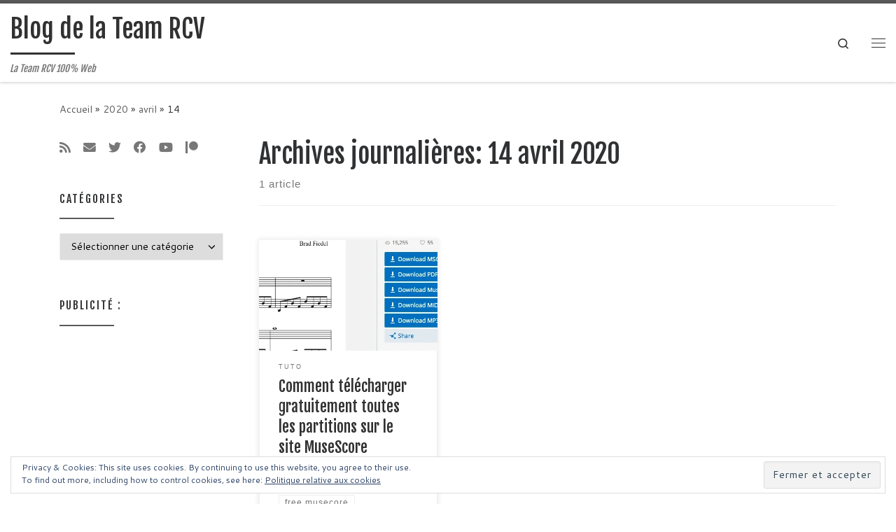

--- FILE ---
content_type: text/html; charset=utf-8
request_url: https://www.google.com/recaptcha/api2/anchor?ar=1&k=6LdPcTMaAAAAAKEFfjzFoyvwPbuCgPE7YaJdhmPv&co=aHR0cHM6Ly90ZWFtLXJjdi54eXo6NDQz&hl=fr&v=9TiwnJFHeuIw_s0wSd3fiKfN&size=invisible&anchor-ms=20000&execute-ms=30000&cb=jydi2kwnf9oj
body_size: 48444
content:
<!DOCTYPE HTML><html dir="ltr" lang="fr"><head><meta http-equiv="Content-Type" content="text/html; charset=UTF-8">
<meta http-equiv="X-UA-Compatible" content="IE=edge">
<title>reCAPTCHA</title>
<style type="text/css">
/* cyrillic-ext */
@font-face {
  font-family: 'Roboto';
  font-style: normal;
  font-weight: 400;
  font-stretch: 100%;
  src: url(//fonts.gstatic.com/s/roboto/v48/KFO7CnqEu92Fr1ME7kSn66aGLdTylUAMa3GUBHMdazTgWw.woff2) format('woff2');
  unicode-range: U+0460-052F, U+1C80-1C8A, U+20B4, U+2DE0-2DFF, U+A640-A69F, U+FE2E-FE2F;
}
/* cyrillic */
@font-face {
  font-family: 'Roboto';
  font-style: normal;
  font-weight: 400;
  font-stretch: 100%;
  src: url(//fonts.gstatic.com/s/roboto/v48/KFO7CnqEu92Fr1ME7kSn66aGLdTylUAMa3iUBHMdazTgWw.woff2) format('woff2');
  unicode-range: U+0301, U+0400-045F, U+0490-0491, U+04B0-04B1, U+2116;
}
/* greek-ext */
@font-face {
  font-family: 'Roboto';
  font-style: normal;
  font-weight: 400;
  font-stretch: 100%;
  src: url(//fonts.gstatic.com/s/roboto/v48/KFO7CnqEu92Fr1ME7kSn66aGLdTylUAMa3CUBHMdazTgWw.woff2) format('woff2');
  unicode-range: U+1F00-1FFF;
}
/* greek */
@font-face {
  font-family: 'Roboto';
  font-style: normal;
  font-weight: 400;
  font-stretch: 100%;
  src: url(//fonts.gstatic.com/s/roboto/v48/KFO7CnqEu92Fr1ME7kSn66aGLdTylUAMa3-UBHMdazTgWw.woff2) format('woff2');
  unicode-range: U+0370-0377, U+037A-037F, U+0384-038A, U+038C, U+038E-03A1, U+03A3-03FF;
}
/* math */
@font-face {
  font-family: 'Roboto';
  font-style: normal;
  font-weight: 400;
  font-stretch: 100%;
  src: url(//fonts.gstatic.com/s/roboto/v48/KFO7CnqEu92Fr1ME7kSn66aGLdTylUAMawCUBHMdazTgWw.woff2) format('woff2');
  unicode-range: U+0302-0303, U+0305, U+0307-0308, U+0310, U+0312, U+0315, U+031A, U+0326-0327, U+032C, U+032F-0330, U+0332-0333, U+0338, U+033A, U+0346, U+034D, U+0391-03A1, U+03A3-03A9, U+03B1-03C9, U+03D1, U+03D5-03D6, U+03F0-03F1, U+03F4-03F5, U+2016-2017, U+2034-2038, U+203C, U+2040, U+2043, U+2047, U+2050, U+2057, U+205F, U+2070-2071, U+2074-208E, U+2090-209C, U+20D0-20DC, U+20E1, U+20E5-20EF, U+2100-2112, U+2114-2115, U+2117-2121, U+2123-214F, U+2190, U+2192, U+2194-21AE, U+21B0-21E5, U+21F1-21F2, U+21F4-2211, U+2213-2214, U+2216-22FF, U+2308-230B, U+2310, U+2319, U+231C-2321, U+2336-237A, U+237C, U+2395, U+239B-23B7, U+23D0, U+23DC-23E1, U+2474-2475, U+25AF, U+25B3, U+25B7, U+25BD, U+25C1, U+25CA, U+25CC, U+25FB, U+266D-266F, U+27C0-27FF, U+2900-2AFF, U+2B0E-2B11, U+2B30-2B4C, U+2BFE, U+3030, U+FF5B, U+FF5D, U+1D400-1D7FF, U+1EE00-1EEFF;
}
/* symbols */
@font-face {
  font-family: 'Roboto';
  font-style: normal;
  font-weight: 400;
  font-stretch: 100%;
  src: url(//fonts.gstatic.com/s/roboto/v48/KFO7CnqEu92Fr1ME7kSn66aGLdTylUAMaxKUBHMdazTgWw.woff2) format('woff2');
  unicode-range: U+0001-000C, U+000E-001F, U+007F-009F, U+20DD-20E0, U+20E2-20E4, U+2150-218F, U+2190, U+2192, U+2194-2199, U+21AF, U+21E6-21F0, U+21F3, U+2218-2219, U+2299, U+22C4-22C6, U+2300-243F, U+2440-244A, U+2460-24FF, U+25A0-27BF, U+2800-28FF, U+2921-2922, U+2981, U+29BF, U+29EB, U+2B00-2BFF, U+4DC0-4DFF, U+FFF9-FFFB, U+10140-1018E, U+10190-1019C, U+101A0, U+101D0-101FD, U+102E0-102FB, U+10E60-10E7E, U+1D2C0-1D2D3, U+1D2E0-1D37F, U+1F000-1F0FF, U+1F100-1F1AD, U+1F1E6-1F1FF, U+1F30D-1F30F, U+1F315, U+1F31C, U+1F31E, U+1F320-1F32C, U+1F336, U+1F378, U+1F37D, U+1F382, U+1F393-1F39F, U+1F3A7-1F3A8, U+1F3AC-1F3AF, U+1F3C2, U+1F3C4-1F3C6, U+1F3CA-1F3CE, U+1F3D4-1F3E0, U+1F3ED, U+1F3F1-1F3F3, U+1F3F5-1F3F7, U+1F408, U+1F415, U+1F41F, U+1F426, U+1F43F, U+1F441-1F442, U+1F444, U+1F446-1F449, U+1F44C-1F44E, U+1F453, U+1F46A, U+1F47D, U+1F4A3, U+1F4B0, U+1F4B3, U+1F4B9, U+1F4BB, U+1F4BF, U+1F4C8-1F4CB, U+1F4D6, U+1F4DA, U+1F4DF, U+1F4E3-1F4E6, U+1F4EA-1F4ED, U+1F4F7, U+1F4F9-1F4FB, U+1F4FD-1F4FE, U+1F503, U+1F507-1F50B, U+1F50D, U+1F512-1F513, U+1F53E-1F54A, U+1F54F-1F5FA, U+1F610, U+1F650-1F67F, U+1F687, U+1F68D, U+1F691, U+1F694, U+1F698, U+1F6AD, U+1F6B2, U+1F6B9-1F6BA, U+1F6BC, U+1F6C6-1F6CF, U+1F6D3-1F6D7, U+1F6E0-1F6EA, U+1F6F0-1F6F3, U+1F6F7-1F6FC, U+1F700-1F7FF, U+1F800-1F80B, U+1F810-1F847, U+1F850-1F859, U+1F860-1F887, U+1F890-1F8AD, U+1F8B0-1F8BB, U+1F8C0-1F8C1, U+1F900-1F90B, U+1F93B, U+1F946, U+1F984, U+1F996, U+1F9E9, U+1FA00-1FA6F, U+1FA70-1FA7C, U+1FA80-1FA89, U+1FA8F-1FAC6, U+1FACE-1FADC, U+1FADF-1FAE9, U+1FAF0-1FAF8, U+1FB00-1FBFF;
}
/* vietnamese */
@font-face {
  font-family: 'Roboto';
  font-style: normal;
  font-weight: 400;
  font-stretch: 100%;
  src: url(//fonts.gstatic.com/s/roboto/v48/KFO7CnqEu92Fr1ME7kSn66aGLdTylUAMa3OUBHMdazTgWw.woff2) format('woff2');
  unicode-range: U+0102-0103, U+0110-0111, U+0128-0129, U+0168-0169, U+01A0-01A1, U+01AF-01B0, U+0300-0301, U+0303-0304, U+0308-0309, U+0323, U+0329, U+1EA0-1EF9, U+20AB;
}
/* latin-ext */
@font-face {
  font-family: 'Roboto';
  font-style: normal;
  font-weight: 400;
  font-stretch: 100%;
  src: url(//fonts.gstatic.com/s/roboto/v48/KFO7CnqEu92Fr1ME7kSn66aGLdTylUAMa3KUBHMdazTgWw.woff2) format('woff2');
  unicode-range: U+0100-02BA, U+02BD-02C5, U+02C7-02CC, U+02CE-02D7, U+02DD-02FF, U+0304, U+0308, U+0329, U+1D00-1DBF, U+1E00-1E9F, U+1EF2-1EFF, U+2020, U+20A0-20AB, U+20AD-20C0, U+2113, U+2C60-2C7F, U+A720-A7FF;
}
/* latin */
@font-face {
  font-family: 'Roboto';
  font-style: normal;
  font-weight: 400;
  font-stretch: 100%;
  src: url(//fonts.gstatic.com/s/roboto/v48/KFO7CnqEu92Fr1ME7kSn66aGLdTylUAMa3yUBHMdazQ.woff2) format('woff2');
  unicode-range: U+0000-00FF, U+0131, U+0152-0153, U+02BB-02BC, U+02C6, U+02DA, U+02DC, U+0304, U+0308, U+0329, U+2000-206F, U+20AC, U+2122, U+2191, U+2193, U+2212, U+2215, U+FEFF, U+FFFD;
}
/* cyrillic-ext */
@font-face {
  font-family: 'Roboto';
  font-style: normal;
  font-weight: 500;
  font-stretch: 100%;
  src: url(//fonts.gstatic.com/s/roboto/v48/KFO7CnqEu92Fr1ME7kSn66aGLdTylUAMa3GUBHMdazTgWw.woff2) format('woff2');
  unicode-range: U+0460-052F, U+1C80-1C8A, U+20B4, U+2DE0-2DFF, U+A640-A69F, U+FE2E-FE2F;
}
/* cyrillic */
@font-face {
  font-family: 'Roboto';
  font-style: normal;
  font-weight: 500;
  font-stretch: 100%;
  src: url(//fonts.gstatic.com/s/roboto/v48/KFO7CnqEu92Fr1ME7kSn66aGLdTylUAMa3iUBHMdazTgWw.woff2) format('woff2');
  unicode-range: U+0301, U+0400-045F, U+0490-0491, U+04B0-04B1, U+2116;
}
/* greek-ext */
@font-face {
  font-family: 'Roboto';
  font-style: normal;
  font-weight: 500;
  font-stretch: 100%;
  src: url(//fonts.gstatic.com/s/roboto/v48/KFO7CnqEu92Fr1ME7kSn66aGLdTylUAMa3CUBHMdazTgWw.woff2) format('woff2');
  unicode-range: U+1F00-1FFF;
}
/* greek */
@font-face {
  font-family: 'Roboto';
  font-style: normal;
  font-weight: 500;
  font-stretch: 100%;
  src: url(//fonts.gstatic.com/s/roboto/v48/KFO7CnqEu92Fr1ME7kSn66aGLdTylUAMa3-UBHMdazTgWw.woff2) format('woff2');
  unicode-range: U+0370-0377, U+037A-037F, U+0384-038A, U+038C, U+038E-03A1, U+03A3-03FF;
}
/* math */
@font-face {
  font-family: 'Roboto';
  font-style: normal;
  font-weight: 500;
  font-stretch: 100%;
  src: url(//fonts.gstatic.com/s/roboto/v48/KFO7CnqEu92Fr1ME7kSn66aGLdTylUAMawCUBHMdazTgWw.woff2) format('woff2');
  unicode-range: U+0302-0303, U+0305, U+0307-0308, U+0310, U+0312, U+0315, U+031A, U+0326-0327, U+032C, U+032F-0330, U+0332-0333, U+0338, U+033A, U+0346, U+034D, U+0391-03A1, U+03A3-03A9, U+03B1-03C9, U+03D1, U+03D5-03D6, U+03F0-03F1, U+03F4-03F5, U+2016-2017, U+2034-2038, U+203C, U+2040, U+2043, U+2047, U+2050, U+2057, U+205F, U+2070-2071, U+2074-208E, U+2090-209C, U+20D0-20DC, U+20E1, U+20E5-20EF, U+2100-2112, U+2114-2115, U+2117-2121, U+2123-214F, U+2190, U+2192, U+2194-21AE, U+21B0-21E5, U+21F1-21F2, U+21F4-2211, U+2213-2214, U+2216-22FF, U+2308-230B, U+2310, U+2319, U+231C-2321, U+2336-237A, U+237C, U+2395, U+239B-23B7, U+23D0, U+23DC-23E1, U+2474-2475, U+25AF, U+25B3, U+25B7, U+25BD, U+25C1, U+25CA, U+25CC, U+25FB, U+266D-266F, U+27C0-27FF, U+2900-2AFF, U+2B0E-2B11, U+2B30-2B4C, U+2BFE, U+3030, U+FF5B, U+FF5D, U+1D400-1D7FF, U+1EE00-1EEFF;
}
/* symbols */
@font-face {
  font-family: 'Roboto';
  font-style: normal;
  font-weight: 500;
  font-stretch: 100%;
  src: url(//fonts.gstatic.com/s/roboto/v48/KFO7CnqEu92Fr1ME7kSn66aGLdTylUAMaxKUBHMdazTgWw.woff2) format('woff2');
  unicode-range: U+0001-000C, U+000E-001F, U+007F-009F, U+20DD-20E0, U+20E2-20E4, U+2150-218F, U+2190, U+2192, U+2194-2199, U+21AF, U+21E6-21F0, U+21F3, U+2218-2219, U+2299, U+22C4-22C6, U+2300-243F, U+2440-244A, U+2460-24FF, U+25A0-27BF, U+2800-28FF, U+2921-2922, U+2981, U+29BF, U+29EB, U+2B00-2BFF, U+4DC0-4DFF, U+FFF9-FFFB, U+10140-1018E, U+10190-1019C, U+101A0, U+101D0-101FD, U+102E0-102FB, U+10E60-10E7E, U+1D2C0-1D2D3, U+1D2E0-1D37F, U+1F000-1F0FF, U+1F100-1F1AD, U+1F1E6-1F1FF, U+1F30D-1F30F, U+1F315, U+1F31C, U+1F31E, U+1F320-1F32C, U+1F336, U+1F378, U+1F37D, U+1F382, U+1F393-1F39F, U+1F3A7-1F3A8, U+1F3AC-1F3AF, U+1F3C2, U+1F3C4-1F3C6, U+1F3CA-1F3CE, U+1F3D4-1F3E0, U+1F3ED, U+1F3F1-1F3F3, U+1F3F5-1F3F7, U+1F408, U+1F415, U+1F41F, U+1F426, U+1F43F, U+1F441-1F442, U+1F444, U+1F446-1F449, U+1F44C-1F44E, U+1F453, U+1F46A, U+1F47D, U+1F4A3, U+1F4B0, U+1F4B3, U+1F4B9, U+1F4BB, U+1F4BF, U+1F4C8-1F4CB, U+1F4D6, U+1F4DA, U+1F4DF, U+1F4E3-1F4E6, U+1F4EA-1F4ED, U+1F4F7, U+1F4F9-1F4FB, U+1F4FD-1F4FE, U+1F503, U+1F507-1F50B, U+1F50D, U+1F512-1F513, U+1F53E-1F54A, U+1F54F-1F5FA, U+1F610, U+1F650-1F67F, U+1F687, U+1F68D, U+1F691, U+1F694, U+1F698, U+1F6AD, U+1F6B2, U+1F6B9-1F6BA, U+1F6BC, U+1F6C6-1F6CF, U+1F6D3-1F6D7, U+1F6E0-1F6EA, U+1F6F0-1F6F3, U+1F6F7-1F6FC, U+1F700-1F7FF, U+1F800-1F80B, U+1F810-1F847, U+1F850-1F859, U+1F860-1F887, U+1F890-1F8AD, U+1F8B0-1F8BB, U+1F8C0-1F8C1, U+1F900-1F90B, U+1F93B, U+1F946, U+1F984, U+1F996, U+1F9E9, U+1FA00-1FA6F, U+1FA70-1FA7C, U+1FA80-1FA89, U+1FA8F-1FAC6, U+1FACE-1FADC, U+1FADF-1FAE9, U+1FAF0-1FAF8, U+1FB00-1FBFF;
}
/* vietnamese */
@font-face {
  font-family: 'Roboto';
  font-style: normal;
  font-weight: 500;
  font-stretch: 100%;
  src: url(//fonts.gstatic.com/s/roboto/v48/KFO7CnqEu92Fr1ME7kSn66aGLdTylUAMa3OUBHMdazTgWw.woff2) format('woff2');
  unicode-range: U+0102-0103, U+0110-0111, U+0128-0129, U+0168-0169, U+01A0-01A1, U+01AF-01B0, U+0300-0301, U+0303-0304, U+0308-0309, U+0323, U+0329, U+1EA0-1EF9, U+20AB;
}
/* latin-ext */
@font-face {
  font-family: 'Roboto';
  font-style: normal;
  font-weight: 500;
  font-stretch: 100%;
  src: url(//fonts.gstatic.com/s/roboto/v48/KFO7CnqEu92Fr1ME7kSn66aGLdTylUAMa3KUBHMdazTgWw.woff2) format('woff2');
  unicode-range: U+0100-02BA, U+02BD-02C5, U+02C7-02CC, U+02CE-02D7, U+02DD-02FF, U+0304, U+0308, U+0329, U+1D00-1DBF, U+1E00-1E9F, U+1EF2-1EFF, U+2020, U+20A0-20AB, U+20AD-20C0, U+2113, U+2C60-2C7F, U+A720-A7FF;
}
/* latin */
@font-face {
  font-family: 'Roboto';
  font-style: normal;
  font-weight: 500;
  font-stretch: 100%;
  src: url(//fonts.gstatic.com/s/roboto/v48/KFO7CnqEu92Fr1ME7kSn66aGLdTylUAMa3yUBHMdazQ.woff2) format('woff2');
  unicode-range: U+0000-00FF, U+0131, U+0152-0153, U+02BB-02BC, U+02C6, U+02DA, U+02DC, U+0304, U+0308, U+0329, U+2000-206F, U+20AC, U+2122, U+2191, U+2193, U+2212, U+2215, U+FEFF, U+FFFD;
}
/* cyrillic-ext */
@font-face {
  font-family: 'Roboto';
  font-style: normal;
  font-weight: 900;
  font-stretch: 100%;
  src: url(//fonts.gstatic.com/s/roboto/v48/KFO7CnqEu92Fr1ME7kSn66aGLdTylUAMa3GUBHMdazTgWw.woff2) format('woff2');
  unicode-range: U+0460-052F, U+1C80-1C8A, U+20B4, U+2DE0-2DFF, U+A640-A69F, U+FE2E-FE2F;
}
/* cyrillic */
@font-face {
  font-family: 'Roboto';
  font-style: normal;
  font-weight: 900;
  font-stretch: 100%;
  src: url(//fonts.gstatic.com/s/roboto/v48/KFO7CnqEu92Fr1ME7kSn66aGLdTylUAMa3iUBHMdazTgWw.woff2) format('woff2');
  unicode-range: U+0301, U+0400-045F, U+0490-0491, U+04B0-04B1, U+2116;
}
/* greek-ext */
@font-face {
  font-family: 'Roboto';
  font-style: normal;
  font-weight: 900;
  font-stretch: 100%;
  src: url(//fonts.gstatic.com/s/roboto/v48/KFO7CnqEu92Fr1ME7kSn66aGLdTylUAMa3CUBHMdazTgWw.woff2) format('woff2');
  unicode-range: U+1F00-1FFF;
}
/* greek */
@font-face {
  font-family: 'Roboto';
  font-style: normal;
  font-weight: 900;
  font-stretch: 100%;
  src: url(//fonts.gstatic.com/s/roboto/v48/KFO7CnqEu92Fr1ME7kSn66aGLdTylUAMa3-UBHMdazTgWw.woff2) format('woff2');
  unicode-range: U+0370-0377, U+037A-037F, U+0384-038A, U+038C, U+038E-03A1, U+03A3-03FF;
}
/* math */
@font-face {
  font-family: 'Roboto';
  font-style: normal;
  font-weight: 900;
  font-stretch: 100%;
  src: url(//fonts.gstatic.com/s/roboto/v48/KFO7CnqEu92Fr1ME7kSn66aGLdTylUAMawCUBHMdazTgWw.woff2) format('woff2');
  unicode-range: U+0302-0303, U+0305, U+0307-0308, U+0310, U+0312, U+0315, U+031A, U+0326-0327, U+032C, U+032F-0330, U+0332-0333, U+0338, U+033A, U+0346, U+034D, U+0391-03A1, U+03A3-03A9, U+03B1-03C9, U+03D1, U+03D5-03D6, U+03F0-03F1, U+03F4-03F5, U+2016-2017, U+2034-2038, U+203C, U+2040, U+2043, U+2047, U+2050, U+2057, U+205F, U+2070-2071, U+2074-208E, U+2090-209C, U+20D0-20DC, U+20E1, U+20E5-20EF, U+2100-2112, U+2114-2115, U+2117-2121, U+2123-214F, U+2190, U+2192, U+2194-21AE, U+21B0-21E5, U+21F1-21F2, U+21F4-2211, U+2213-2214, U+2216-22FF, U+2308-230B, U+2310, U+2319, U+231C-2321, U+2336-237A, U+237C, U+2395, U+239B-23B7, U+23D0, U+23DC-23E1, U+2474-2475, U+25AF, U+25B3, U+25B7, U+25BD, U+25C1, U+25CA, U+25CC, U+25FB, U+266D-266F, U+27C0-27FF, U+2900-2AFF, U+2B0E-2B11, U+2B30-2B4C, U+2BFE, U+3030, U+FF5B, U+FF5D, U+1D400-1D7FF, U+1EE00-1EEFF;
}
/* symbols */
@font-face {
  font-family: 'Roboto';
  font-style: normal;
  font-weight: 900;
  font-stretch: 100%;
  src: url(//fonts.gstatic.com/s/roboto/v48/KFO7CnqEu92Fr1ME7kSn66aGLdTylUAMaxKUBHMdazTgWw.woff2) format('woff2');
  unicode-range: U+0001-000C, U+000E-001F, U+007F-009F, U+20DD-20E0, U+20E2-20E4, U+2150-218F, U+2190, U+2192, U+2194-2199, U+21AF, U+21E6-21F0, U+21F3, U+2218-2219, U+2299, U+22C4-22C6, U+2300-243F, U+2440-244A, U+2460-24FF, U+25A0-27BF, U+2800-28FF, U+2921-2922, U+2981, U+29BF, U+29EB, U+2B00-2BFF, U+4DC0-4DFF, U+FFF9-FFFB, U+10140-1018E, U+10190-1019C, U+101A0, U+101D0-101FD, U+102E0-102FB, U+10E60-10E7E, U+1D2C0-1D2D3, U+1D2E0-1D37F, U+1F000-1F0FF, U+1F100-1F1AD, U+1F1E6-1F1FF, U+1F30D-1F30F, U+1F315, U+1F31C, U+1F31E, U+1F320-1F32C, U+1F336, U+1F378, U+1F37D, U+1F382, U+1F393-1F39F, U+1F3A7-1F3A8, U+1F3AC-1F3AF, U+1F3C2, U+1F3C4-1F3C6, U+1F3CA-1F3CE, U+1F3D4-1F3E0, U+1F3ED, U+1F3F1-1F3F3, U+1F3F5-1F3F7, U+1F408, U+1F415, U+1F41F, U+1F426, U+1F43F, U+1F441-1F442, U+1F444, U+1F446-1F449, U+1F44C-1F44E, U+1F453, U+1F46A, U+1F47D, U+1F4A3, U+1F4B0, U+1F4B3, U+1F4B9, U+1F4BB, U+1F4BF, U+1F4C8-1F4CB, U+1F4D6, U+1F4DA, U+1F4DF, U+1F4E3-1F4E6, U+1F4EA-1F4ED, U+1F4F7, U+1F4F9-1F4FB, U+1F4FD-1F4FE, U+1F503, U+1F507-1F50B, U+1F50D, U+1F512-1F513, U+1F53E-1F54A, U+1F54F-1F5FA, U+1F610, U+1F650-1F67F, U+1F687, U+1F68D, U+1F691, U+1F694, U+1F698, U+1F6AD, U+1F6B2, U+1F6B9-1F6BA, U+1F6BC, U+1F6C6-1F6CF, U+1F6D3-1F6D7, U+1F6E0-1F6EA, U+1F6F0-1F6F3, U+1F6F7-1F6FC, U+1F700-1F7FF, U+1F800-1F80B, U+1F810-1F847, U+1F850-1F859, U+1F860-1F887, U+1F890-1F8AD, U+1F8B0-1F8BB, U+1F8C0-1F8C1, U+1F900-1F90B, U+1F93B, U+1F946, U+1F984, U+1F996, U+1F9E9, U+1FA00-1FA6F, U+1FA70-1FA7C, U+1FA80-1FA89, U+1FA8F-1FAC6, U+1FACE-1FADC, U+1FADF-1FAE9, U+1FAF0-1FAF8, U+1FB00-1FBFF;
}
/* vietnamese */
@font-face {
  font-family: 'Roboto';
  font-style: normal;
  font-weight: 900;
  font-stretch: 100%;
  src: url(//fonts.gstatic.com/s/roboto/v48/KFO7CnqEu92Fr1ME7kSn66aGLdTylUAMa3OUBHMdazTgWw.woff2) format('woff2');
  unicode-range: U+0102-0103, U+0110-0111, U+0128-0129, U+0168-0169, U+01A0-01A1, U+01AF-01B0, U+0300-0301, U+0303-0304, U+0308-0309, U+0323, U+0329, U+1EA0-1EF9, U+20AB;
}
/* latin-ext */
@font-face {
  font-family: 'Roboto';
  font-style: normal;
  font-weight: 900;
  font-stretch: 100%;
  src: url(//fonts.gstatic.com/s/roboto/v48/KFO7CnqEu92Fr1ME7kSn66aGLdTylUAMa3KUBHMdazTgWw.woff2) format('woff2');
  unicode-range: U+0100-02BA, U+02BD-02C5, U+02C7-02CC, U+02CE-02D7, U+02DD-02FF, U+0304, U+0308, U+0329, U+1D00-1DBF, U+1E00-1E9F, U+1EF2-1EFF, U+2020, U+20A0-20AB, U+20AD-20C0, U+2113, U+2C60-2C7F, U+A720-A7FF;
}
/* latin */
@font-face {
  font-family: 'Roboto';
  font-style: normal;
  font-weight: 900;
  font-stretch: 100%;
  src: url(//fonts.gstatic.com/s/roboto/v48/KFO7CnqEu92Fr1ME7kSn66aGLdTylUAMa3yUBHMdazQ.woff2) format('woff2');
  unicode-range: U+0000-00FF, U+0131, U+0152-0153, U+02BB-02BC, U+02C6, U+02DA, U+02DC, U+0304, U+0308, U+0329, U+2000-206F, U+20AC, U+2122, U+2191, U+2193, U+2212, U+2215, U+FEFF, U+FFFD;
}

</style>
<link rel="stylesheet" type="text/css" href="https://www.gstatic.com/recaptcha/releases/9TiwnJFHeuIw_s0wSd3fiKfN/styles__ltr.css">
<script nonce="v9_Us8PfO2HJw6gNFEUe4g" type="text/javascript">window['__recaptcha_api'] = 'https://www.google.com/recaptcha/api2/';</script>
<script type="text/javascript" src="https://www.gstatic.com/recaptcha/releases/9TiwnJFHeuIw_s0wSd3fiKfN/recaptcha__fr.js" nonce="v9_Us8PfO2HJw6gNFEUe4g">
      
    </script></head>
<body><div id="rc-anchor-alert" class="rc-anchor-alert"></div>
<input type="hidden" id="recaptcha-token" value="[base64]">
<script type="text/javascript" nonce="v9_Us8PfO2HJw6gNFEUe4g">
      recaptcha.anchor.Main.init("[\x22ainput\x22,[\x22bgdata\x22,\x22\x22,\[base64]/[base64]/[base64]/[base64]/cjw8ejpyPj4+eil9Y2F0Y2gobCl7dGhyb3cgbDt9fSxIPWZ1bmN0aW9uKHcsdCx6KXtpZih3PT0xOTR8fHc9PTIwOCl0LnZbd10/dC52W3ddLmNvbmNhdCh6KTp0LnZbd109b2Yoeix0KTtlbHNle2lmKHQuYkImJnchPTMxNylyZXR1cm47dz09NjZ8fHc9PTEyMnx8dz09NDcwfHx3PT00NHx8dz09NDE2fHx3PT0zOTd8fHc9PTQyMXx8dz09Njh8fHc9PTcwfHx3PT0xODQ/[base64]/[base64]/[base64]/bmV3IGRbVl0oSlswXSk6cD09Mj9uZXcgZFtWXShKWzBdLEpbMV0pOnA9PTM/bmV3IGRbVl0oSlswXSxKWzFdLEpbMl0pOnA9PTQ/[base64]/[base64]/[base64]/[base64]\x22,\[base64]\\u003d\\u003d\x22,\[base64]/[base64]/CgcKlb8OxwqrDiHzDsmzCgcOmwqkqbDR8w4cNFcKFG8O3w4zDjXIfb8KXwrdhPsODwoXDiCfDjlnCrl0hWcOYwokRwrlywqxaWnLCmMOLfFEhMMK1eX8NwoomCVHCpcKHwqI6Q8OmwrAcwq/[base64]/[base64]/DuVnDpShiViciwpLDjQHCsMOTw4DCkMOTwrRBEsKvwp99OyhRwol3w4RewrHDs0QewoDChQkBJ8ODwo7CosKTRUzChMOeBMOaDMKsHAkoSW3CssK4dcK4wppTw5rCrh0AwoYZw43Ck8KgW31GSgsawrPDgD/Cp23CgX/[base64]/Cs3pmwpzDkcOdwqk2wqcYesKlwr/DpsOHElcCQxvCqA8vwowBwphTNMKSw47DsMKKw4tCw6AGUQowZWTCicKeDRDDscOTQsOBXG3CmcKpw6zDmsO8DsOiwqwuZA4wwoXDgsOsThfCksO5wp7Cu8OEwq4iB8KSSm8DHm9qJ8OBbMOJQcOuemXCgx3DhMONw7laZT3DisOZw7/DqTgPV8Ohw6R1w45uwq4UwpPCpyYORxHCjRTDi8O9HMOkwpdOw5fDvsOsw47CjMKMCno3XVvDmAV/wp/DrXIVCcOVRsKpw6/DksKiwqDCncKuw6Q/[base64]/wo3DgxE8woRqWx/DkMKRwoPDjRTCvC/DgMONw557w7xJwrRBwqBdwq7DmTpuUsO6bcOzw4fDoiR1w4clwpMkcsO4wrrCizrCnsKcFMOmUMKNwp3DmnrDrhBxw4vCscO4w6IswqlEw7bCqsO+Tg7Drlp7J2bCjDPCuCrCvRtYADfCksKmBjlUwqjCq2/DisOfIcKxOlRZVsOpfsK+w5TClHDCjcKzNsO/w5HCtsKnw6tqHEnChsKnw7d5w5fDp8OyNcK9X8K/wr/Dt8OOwr8YasOKYcKzbsOowok0w6RRQG1QXTrCqcKtJVDDiMOKw75bw43Dv8O0ZELDqHtiwpHCkCwEIkBQJMKNasK7aEl6w4/Dg1Ztw67CrgBWAsKTRTbDosOPwqAdwq9Owrklw4nCmMKvwp7DiWXCtnVOw6BbXcODYErDs8OPIMOENSTDugUCw4/CmUrCl8Odw4/ChGVtMyTCmMKgw69DfMKtwolpwrrDnhfDtC8gwpoww6okwoPDgiZQw7kmDcKiRR5aXi3DssO1RCjCgMOHwpJGwqdKwqLChcOQw7YRc8O9w5wuUh/[base64]/Dl8KVwq3Co8OuWhbDpRPDk8O1wrrDn0E0a8K+woMKw5XDmxrCscOVwq0/wpkKX1vDiTgkaR3DisKhccO/[base64]/DrzPCuwHDmgnDs1jCp8K3fcKTRFtgX0d/[base64]/Cp8O7H0VmH1UJw4bCjSvChTrCq8Kgw4jDmhBnwoYzw74YB8OVw6bDpHppwrEgPWdHw7F1KcO1F0nCuz04w7Qvw6PCk0w7BhJBwpJYD8OJPENeKcOISMKzIWsSw63DvcKQw4l3OnPCvzrCvUDDinJHHDXCkS3CgsKYG8OHwrMfeioNw6oGPiTCpCJ/WQMJJjlNKBgIwpt1w49mw74ZBsKkJMKxdRXCsisMECTCmsOewrDDucOewphRcMKwO0HConnDjH5+woVJAcOTUy0zwqwHwpvDv8OKwqtLe20/w4c8U1PCjsOsYzBkfU9HE05NQ21xwpFcw5XCiQw8wpM/w4kSw7Azw546wp5nwqUHwoDDnVHClER7wq/Djh4XHR1HVHo2w4I9EEkLZkXCqcO/w5rDpWbDpUnDiD3CqXgpCn56VsOLwp/[base64]/CkS3DuwYxw5IBKMK/wpoHw44IBGHDjcOzw6Mfw6XCrSvChi0uPVHDtMK7Iy8EwrwOwrRfRCPDhjPDoMKcw6A/w5LDjkI7w60Nwq5cfFfCv8KDwoIgwpgQw456w5NOwpZOwqgYKCs+wpjCuyHDkMKcwoTDglE/WcKKw47DmcKmG00VNRjDl8Kebg/[base64]/[base64]/[base64]/CmcOEw59mQ8OnJW0MwrTCsCRcV8Kywq3CgU8QTi9Hw6bDiMOCdsO4w7TCoSlHMMKwf3nDj3jCu2QEw4UmM8OTQMOSw6/Cj2TDolM6T8OEwqJ8M8Omw4zDmMOPwqsjMUs1wqLClsObWBB+Yj/CrzRcdMO8UcKcIQNSw7jCog3DksKOSMOAfMKXOsO/SsK/NcOHwotQw5ZHBgXDqR05a2HCkyHCvSoxwoMYNwJVSDU8PVXCrsK/asKNLMK+w5PDvT3ChzXDsMOiwq3Cl2hWw6DCicO4w5YuNMKHZMOHwrfCpRTCjDfDgy0iOMKyZBHDpk0sHcOrwqosw6RSOsK/cApjwojCiR56eT8cw4bDg8KoJijCkMKLwofDm8ObwpMeBQZswpLCrMK0w4xdIsKFw6vDqcKFdcKuw7LCpcKdw7fCsVEpO8KHwpwbw5IBJcKDwqXCtsKXdQrCpMOWTgXCosK1Dh7CicK5w6/[base64]/DpHdVc0PDl2zCmMOqw75gw7xYIMK6w5fChW7Dv8OIw58Hw5bDksOGw4PCniDDuMKKw7wBFcOWRwXClsOkw7lTR2VWw6YLSsOwwpnCg03Dq8OJw5bCvRbCv8OZKHnDh1XClw7Cnz9qAMK3ZsKMYcKNSsKvw5htEcKxR1NswqYJP8Kmw7zDlxceOW16UXs2w4/DhsKfw5ccWcOvNk8KXxwgVMKSIFJsDTxCVlBQwogSXMO0w7EowoLCu8OMwql7ZSdTYsKAw5xiwp3DtsOyYMONQ8Oiwo3Cp8KhOBIowpnCoMKAC8KZbcOgwp3DgMOdw45zRCgbNMO0BkovLgcmwrrCrMOoRXVJFWRBPcO+wppSw6c/woQ8wpB8w7TCkVtpLsKUw4Fef8OVwp/[base64]/Dv8KEKX4Kcz11w4DDk8Kmwolfw5fCk1LDgwcnChnCt8KnZEPDocKXFh/DhcKTe0bDhz/[base64]/asOQBV/CkBPDtsK4wo3DgsKNw6ZbM8KJZ8Kcwo3CsMKyw7R7wpnDgBLCq8KEwoMRSWFvIhMvwqvCk8KaO8OmA8KHAx7Cu37CgMKGw64rwr8mA8KvTSt7wrrCjMKFTSsbfwPDlsKNSUnChH11ZsKjQMK5eFg4woTDksKcwr/DnhdfXMKhw4/DncOOwqUWw7pSw41Jw6PDpcOQUsOMKsOPw4wHwqILAsK2MjYuw4nDqCI/w77CtxwjwrDDrH7CpkoOw5bCk8O7wo95JyzCvsOiwq8GOcO1cMKKw6gzF8OqM2QjWzfDicONRMKaHMOONit7SMOgFsKwRlFqGHHDsMOSw7ZLbMOpSl89KExYwr/CpcO1a03DpQXDjXPDgTvCtMKCwpkUCsKKwoTDig7CjMO0YDbDvhU0cg9RbsKfcMKUdhHDiQdaw70oCwrDhcKiw7XCnsOiOiIpw5nDrGhGZgHCncKXwqnCgsOvw4bDmMKrw7/CgcO4woJJN2zCucKnKnsiV8Olw4AZwr7DisOWw7nDh37Di8K4wrrDo8KPwoswd8KCMWnDp8KpYMOybsOZw63DjDVLwpILwoIZUMK9Ix/[base64]/[base64]/wqhMLcKjw6zCiEzClMO8wpbCsEcdw4HCrUvCqSrCvcOOXQ3DqWRuwr7CnQcWw4PDpcOrw7bDqSvCusOww6NawobDq33CpsKdCyM6wp/DqAjDrcKOWcKRfsONHRTCtXdFacKMaMONAg/DuMOuw7xwVULDsRkbbcOGwrLCmMK/LMK7IcOEM8Otw63Cm1bCoyLDg8KdK8KUwrZ9w4DCgjJlLlXDjwTDow53Cwg/wrjDvU/[base64]/[base64]/DmcOjElzDvMOnVnrDpcKmwrDCjMOfw6fCr8Klf8OQeQbDlcOOB8KhwoBlTh/Di8K0w4svecKsw5nDohsHGsOrecK5wpzClcKVCwHCm8K6BsK9w5bDkRLCvQbDsMOSMR80wrrCssOzYiMJw68zwrI5PMOvwoBrMMKkwrPDozvChyUhMcKgw7vCsQ9Iw6fCiA1Ow6Fow6gdw4YjcVzDs1/CsWrDm8OUW8O4TMKew6vDhcOywrkSwofCssKzKcOSwptZw4FQFjMkIxkfwrrCgsKaXwTDv8KFd8KpCsKbHWrCt8O2w4LDkG81cxrDjcKUesOZwo07ShTDgGxawrXDsR7Cl3nDvsO0QcOdT0TDkATCuBHDuMOkw4bCtcOSwqXDqz4UwqjDhcKzG8Ouw4R/ZsK9QsKVw6IUAMKSwpdZecKdwqzDiTcOBxfCr8O3dxB0w6lKw4TCrMOiJMKLwp4Ew7XCt8OvIUErMcKePcOKwo3CnEzChsKlwrDCtMOQOcOdw57DnMKcPBLCicK/JsO2wo8yKRI2GMOOw5kmJ8Opwr7Cqi7Dk8KYQwvDly7DhcKTF8Kfw6fDrMKqwpUZw4oaw6Ukw7cnwqDDr1Flw4rDn8OmR2V0w74Zwp9Ew4stwoktHcK/[base64]/DqMO/wqYSworDssKGw7zCp1MjwoI4w7nDtWrCgXgKJzQfMsOcw6TCisOfD8KpOcKqTsOuMXx8eUdhK8Otw7hbXhbCtsKmwqLCpiZ6w6HCswxQMcKhSXLDnMKdw4nCoMOlVhlADsKNcWDCmg47w5rCpsKNLMOYw5nDrxjCoz/DoGvDt1rCkMO7w7HDlcO9w4Mhwo7DskjDr8KWCwM1w5MTwoHCuMOEwqPCh8O7wq13w4TDu8O+BhHCpFvCqA4nAcOKAcKGNW4hNTnDm0Yhw6IMwqvCs24twoo9w7NaCjfDrMKiw5jDqsOoY8K/[base64]/[base64]/DqU/Dn8KAwpZkwqABDn8rAlhqwonCh8KnwoEcLibDmzfDqMOCw5TDjzPDmsO+DzDDr8KMZsKmccKKw7/Cv07DocKHw5rCkAbDgsOzw4DDtsOBwqtww7QvYsO9YQPCusK2wr3Cp1nCuMOhw4XDsjQfO8O4w7XDkhLCi23CicKoLnjDpAPCicORa1vCo3cVd8KjwpPDqiozSw3CscKqw7UVSgkfwofDm0fDh0JwPGZpw5XCjDE8RGtIAAvCml5iwp/DkVbChG/DhsKAwr7CnX4wwqQUd8OIw47DosOpw5fDmkcuw7hew4nDocKTPXYJwqjCqMO2wqXCuyPClMO9DxJ6w7BtSlImw63DkUwEw4J3wo8fdMOhLngDwph8E8O2w4waIsKGwpbDlMOawqoowoPCvMOjZ8OHw5/DgcO3YMKQE8KRw4tKwqjDhDFSDlTCjzc7GAHDn8KVwrnDssOowqvCp8Opwr/Cp1dAw7nDjsKKw7zCrRJAMsOUWhkJexHDjzfDpm3Cs8K0EsOVIR9ULMOnw4dNecKBNMOnwpY9BsKJwrLDtsKhw6ICXXQ+Un4hwonDph0GA8KqV3/DrsOMbHjDiQ/CmsOOw50hwqfCksOWwpEHKsOZw6dcw43CnnzChsKGwroNP8KYUEfDjMKWFyUQw7ppQ3HClcKww5DDrsKPwrAgRMO7Hyl0w483wphSwoPDgk4NHsO+w7LDnsK8w63DhMKlw5LCtEURw7/CvcOXw4slLsKnw5pXw6nDgEPDg8KEwrDColsxw5FFw7rCtwbCs8O/w7psYsOvwo7Do8OAeyfCrzVHw7DCkHJFecOiwooYSm3DjcKDRErDr8O+WsK1H8ONEMKSGmzDpcODwrjCjcKow77CuShPw4hGw49BwrM+Y8KJw6QCCmfDm8ObQWnCuDx8PF0EES/DhsK1wpnCs8Oyw6/DtnbDlBpkGR/CuGJpMcKZw4TDjsOlwrrDv8K2IcODWTTDvcKmw5ALw6pnF8OZcsOiVMKpwp9/[base64]/e8OJFBNjwrUXw53DgiPCgW9hNHXCv3bDrBVvwrUKwqvCp1INw5vDqcKNwo8aOXXDjmvDp8OuDnXDssOKwq81H8OAwpjDphAsw70Owp/Ck8OOw5wuw4VPL1PCtWt9w6slw67DnMOEBG3DmWYYPGLCqsOuwpwOw5jCkhrChMO6w7PCncKOD3cZwpVvwqUIJMOmZMKQw4/CmcOjwqDCksOdw6UBVXTCtXdvOWBZw79bFsKAwqpJwqMRwpzDpsKVRMO/KgrDnGTCnUrCjsOdR2RNwozCssOuCF7DnFJDw6vCpsKfwqPDoxMBw6IYBkXCjcOcwrQMwoxJwoIcwozCjSrDqMOQZAjDj20SPBvDicOTw5XCh8KaUHlUw7bDlcKqwppOw409w45hHB/DkUrDlMKkwqXDkMKTw7IjwqvCmwHCtFMaw7fCm8OQZFpiw5tDw4XCnXsSQMOIVcONUMODV8OOwrDDtWLCt8Omw7zDsnAzDcKlYMOZIXLDmCFpa8KNVsOjw6bDlVBcBXDDhcKSwrfDnsKXwoAXBAHDhQjCh2kBJnNIwohOEMKuw4DDmcKCwq/DmMOnw6DCssKwFcKRw6sVNMKBHxQBaVzCr8OUw6kpwogZwp8SYMO3wrzDpwFfwqZ6ZHJfwod3wr9qJsK+RsO4w6/Cs8O1w70Kw5LCr8OYwpTDisKEaXPDh17CpToyLT44KxrCosOpUsODZMKUNMK/N8KrasOaE8Ofw6jDqh8DQMK/bEMIwqXDhl3Cj8KqwoHChiPCuCV4wpJiwoTCmGdZw4PCgMOow6rDtD7DqSnDvDDCsxJFw63DmBIiA8KuWxPDq8OrBMKkwqjCoBwtdsKUE3vCvE/CnRIOw4Fxw5LCsCnDghTDn3fCmVBdF8OqbMKrMsOgR1LDtcOtwrtlw53DiMORwrPCl8OqwpnCoMONwq3DmMOfwoIIcg9mEEDCs8KTElZlwoM8w4Irwp3CgiLCi8OiJHvCrA/[base64]/Dpj/CqiBXehQqwoPDuzJuwrXCvsO/w43CpSY/[base64]/wpcvZjjDrTrDosOJasOSc8ORwqnDty8ERMO0dMOzwr55woRVw7FJw6RqLsOgXkbCtGdNw7oZNFt0K1fCqsKRw4UJScOCwr3CusKNw5sGQSddacK9w5J4woJQLSRZHn7Cl8ObPy/DhsO3w7g0CDPDrsK2wqzCp2vDmyzDocK9blDDhAIQC2jDrcOCwqfCjsKIT8OVTGRowqp7wr3CnsOVwrDDnRcxJnk7X057wpxwwqQJw74yX8KUw5VvwqI2wrrCmMOHNMKhADA+fj/DjMOrw4IVDcKuwr0vX8KywoxMAcO+F8Oca8OvG8K/wqDCnT/DpMKIBFpwYMOWw4V8wrjCukV1XsKSwpsaJEHCsCQmYEAUWjjDrsK/w6HCqljCh8Kew6MUw4YBwpArI8ONwqklw60Ew7vDtmFeA8KBw7odw506wpTDsUcIFyXCrcOMV3BIwo3DssKLwqfCmC7CtsODPH5eJncqw7t/w4PCuEzCs2F8w69fbVrDmsKaccOPIMO4wpDDt8OKwojCnDjCh0Ufw5bCmcKywrUAOsKsKm7DtMOgTUXCpm4Uw5IJw6AoKh7CiC19w6XCqcKFwqEyw7cvwqTCqWBwR8KLwoYlwoRBw7QfdSvCqV3DtTsdw4/Ch8KswrnCo3ERwpdWNQXDrjTDisKMWcOtwp7DnirCnMOpwpBxw6ICwpVKKlDCugscK8OVwpMnSFbDs8K3woh8w5Z4EsK2V8KOPRNWwplNw71qw5kJw5RUw6I/[base64]/GsOwYsOaE8Oxa8K+Th7CrUhKZlwIwqXCvcOZSMOZNAHDjsKpXsKmw6t0wp/DsVbCgcOmw4DCqxDCo8K3wqfDkVrDnlHCicOOw4bDt8KdJsOBB8KEw6UsA8KTwp9Xw5jCrMKlXcO5woXDiHMrwqPDtkkww4R2woDCqRgwwpbDjMOWw6lBMcK4bsOfAjHCqC5sVmELRMO3c8KOw6UEIhPDqhPCiivDiMOLwrzDmyYtwpzDuFnCthrCu8KRHcOmf8Kcwo/DucOtd8K7w5vCnMKDPsKWw7Fnwr41RMK1G8KTHcOAwpYvVm/[base64]/S8K+cUZCwo/ClQDCgsOyw4AJwpvCgcKIwpLClsK4w4x9wrTCgAAPw6XCj8Kvw73CjcKtw4zDnQMjwoFdw4vDjMOuwrHDmUbCk8OBw5VLFyM9RlvDsXkUVzvDjTPDtCFEc8K+wo3Dsm/CjEVdZMKkw5hrIMKOBTzCnsKvwolRF8OBCg7Cj8O7wofDpMO8wqnClSrCoH4FVi0Uw6fDucOGLcKQS2hFLsODwrVtwoHCg8OZwqrCt8KuwpfDksOKBlnCgwVdwqd3wofDqsKePzPCmQ90wrMRw6TDmcOjw67Co0YowrnCvhU+wqhJCF/DrcKqw6/ClcKQLGBUc0RuwrHCnsOEG0bCuT9qw6vCg0x+wqjDu8ORe1LCmz/CsnvCjALCkcKuZ8KswroBCcKHfcOsw4M0XsKgwphINsKIw453aibDkMOnesOew5x4wpBeDcKUwo/DpcK0wrnCssO7VjlZZBhpwrURTVPCoT4iw6zCojwMam3CmMK/OQ96HGvDmsOow4k0w4TDs0bDvX7Dsz/[base64]/[base64]/DgEXCh8KPw7Q3wp4Fw6dnQcKZw6PCgB/CmSXCg0BzKcOsasKZYHViw4QxTsKbwoIpwpIdK8KQwpgPw7x4ccOIw5lRXMOaEMO2w58wwrMbMMOCw4ZSYQo0VW9Dw64VORHDqHhBwrjDrGvDiMKHVj/CmMKmwqvDnMOEwrQUwqx2CXgSKCVRA8O9w7l/a1oXw79cBcKgwrTDnsOyaDvDjcK8w5hjdirCnB5uwpJewr1uCsKCw57CjggMS8Opw4kzwpjDsT3Ci8KeMcK8BMOyD1TCokHCssOiwq/[base64]/UlnDiAtWTz3CocKRw44jHsO+wqoOw4jCtCnCvzRAw5bCtMK9wqIkw44QEcOSwpswXmZhdsKMejnDsh7Cs8OIwp17woBvwqzClFbCuzcDWFUQLsO/w6bCl8OCwoJFBGMPw5AEBCrDgFI9THEVw69jw4wYIMKDEsKuE0DCncK5T8OLLsK/TlDDhAJ/DEUEwqMJw7Ezd2R9MX88wrjChMO9CMOmw7HDosOtYcKRwoTCnxcBWMK4w6dWwrNvNS7DuWXDlMKCwpzCgMK/wpDDkFBRw7XDhGBxw6A8Un83MMKXe8KsEMOnwofCqMKFwrjCisKHJ0Muw79tV8Owwo7Cm3o4YsObVsKgbsO0wrDCmMOsw7XDm0sPZMKcHMKkRGYswqbCl8OoKcK9Q8KwfzRCw63CtCYMGxVhwpzClE/DvsK+w7bChnbClsO/ej7CjsOmT8K1woXDqAtTUcKucMKDaMKJPMOdw5TCpkDCpsKIdFEOwppNWMKSHVQNWMOpLcO/[base64]/CtAnCiQ1GOMKyw7/Cmg0nwqNPw77CrUJQJVAKHjstwqnDkRzDn8OzehHCu8OAaV1Wwrsmw6lWwophwr/DjkoIw5rDohfChMO8f17DsyZXwrvDlwYPAAfChzd3RsOyRGDCjVcLw5zCrsKkwrQdMEbCsFwRNsKrFcOswq/DlwvCqHvDhsOlXsKUw5HCusO4w51VQR3CssKKWsK8w7Z5CcOCw4kewqrCncOEFMK/w5kVw5siY8OUWkvCscOswqVXw5zCuMKaw4bDnsOpPTLDh8ONGTTCuU3CgxTDl8KGw7lxOcOpEkocdCtmZEdow4XDohwkw6bCqUHDtcKtw5wsw7rCkS1NfAbCu0k3CBXCmgs0w40kNjPCucOIwqbCuy8Jw49mw6TDusKxwoLCqFzDssOGwrsyw6bCpsOnYMKAKQoFw7Y/[base64]/CqhjCijvCmQfCoEFZwo9MXcKbwrRRBQVpHigMw61iw7Ynwq/[base64]/DhXrCpH/DlXXCpxDDo8KfwpMXd8KyfXXDkBPCucOJc8O4flvDt2rCjnrDry7CrsO9AQJqwqp1w7fDp8Ojw4jDs2bCvcK/w4jDkMONJm3DpjXDpcOAfcOkW8ODBcKwdsKqwrHDksOTw5NtRGvCiX7CmcOjRMKuwqbCnsOURlxndMK/[base64]/CrMKnTTJJVMKFw7Erwp3DlkprZ8KgwrvCtcO/Oj59F8Kmw60BwoDCjMK9F1jDsWDCq8K6w6NWw77DmsKLdMOHIg3DksKdD0HCvcOZwr/[base64]/Cpn3Cl3VdO8KMCzBTwrLCqMKpw4fCkG5bwp8rwqbDk2TCjCDCt8O/wpPCkxwfbcKRwrvCiSTCmR4Swr5Bw6LDmcOuVnh2w74Pw7HCrsOCwo4XBGLDssKaG8OGKMKJFEAxZRk9F8Osw7UfLi3ChcK1QMKBQ8KLwp/[base64]/Co8OkMsOuw4PDmlDCgFVKw6MlwqHCkjHDhzDCm8O/OsOww4lvAkLDjsO0F8KpMcOUZcO4D8ORCcKkwr7DtkEowpBjUBR4wr1JwppBaVt7WcOSNcOCwo/Dv8K+dQnCuQx4JSXDjxXCsV/Cq8K/esOGS0PCgDAYXsOGwo/Dj8K4wqEUC1RLwq0wQXvCiUhhwr1jw5NHw7vCul3DlcKMwrPDjUDCvEZYwpfClcKfQcOgS23DlcKZw44DwpvCnzEBY8KGP8KjwrEdw6MVwrIwHsOjazoJw7/[base64]/Di8O/P8K5wqXDk8K6wrrDqQQlcRfCs8OcUsKPwotUQlRfwqJDVELDhMO8w5bDh8KPL0LCuGXDvmrChsK7wpAkSXLDmsOhw7AEw4TCll17NsKBw6RJHyPDgiFLwp/CocKYM8KQfcOGwpkhbcKzw7fDtcOMw6w0NsKRw4DDlFhmRsKiwqXClVDCgcK/[base64]/CgWx9BcOEI8KLw4fDksKKWRDDhMKxXWDCncO8G8OOFhEwIcOIwp3DrcKzwprCq3/[base64]/DrsOjw5XDlHnDgMK9w6nDisO4w4gLem/[base64]/wr5ITMKBUMOQZEJKG8OFO3PCnyzCnwR3LFFIDMOuw5HCl01Aw4oNKGkOwo5XbBjCoiHDncOsekQeTsOOBcOcw5www7XCv8K+UEZfw67CulNuwqcLCcOLVi1jWCIZAsOxw6fDm8Kkwp/CnMOFwpRQw4FnFxPDssKyNnvDlQocwrchYMKrwo7CvcK9w5/DgMOWw4YAwq8hw47Cm8KoB8Ktw4XCqGw/F2jCkMOLwpdpw58ww4kHwpfChxcqbCJAHmZFYMOGL8OZCMKXwpnCvcOQS8Oxw5dCwoNyw7I4ayjCtwo7YAXCiArCvMKDw6LCqHBKR8OKw6DClMKcYMO6w6rCqn9Qw7/[base64]/DrzbDinnDk8OZw4vCvlMwXWh0wo5VOhTDkXfChDZdKUtLG8K6dMK9wr/CvG0bbxLCg8Ksw5XDhTfCpMK4w4HCgwMew4lAScObBBxYVMOtWMOHw4vCnyTCqVQCCWXCnsKQGzpaVl96w4zDhsOIM8OMw6Uuw7ohKFtoeMK3ZsKvw53DvcKHO8KuwrEMw7HDuijDpcO/w7vDsl8lw4QVw7jCtcKtJXEtFsODIsK7e8O0wrlDw5shATbDmE8AXsO1wqYww5rDhw3CuADDlQPCocOZwq/[base64]/GSXCjXNNMHTCgsK5bcOVwpF7w63Dv8OTHStKK8OIOEVJccOiTkzDiiJrwp3Cm2lowrvCnxvCqA1BwroFwovDjcO7wonCtzwuc8OsAcKVaDhYXzXCnA/ChMKxw4fDsTNrw5nDhsKzHMKhCsOJRsKuwqTCgWHDpcO9w49zw6FfwpfCry7DvjMqJcODw7nCvcKQwoAVe8O/wpfCtsO1aRrDrBvDhSnDnkgXS0jDg8Oewr5UI3vDoFR1EUUlwoM1wq/CqBR9XMOgw6wkQ8K9fj4Uw707ScK2w6MdwrpFP2YcFsOywqJxTEHDr8KZCcKXw718JMOrwocoXnHDi3vCszbDsizDv0Jbw4oBZMOWwpUUw7Qqd2vCt8OWL8Kww47Dlx3DsDZ/w73DjGbDukzCjsO5w63CpXApJVbDjsOpwro6wrNZEMKQH0jCp8KPwoDDrQIqLk7DmsO6w55AFxjCjcOCwqRRw5jDhcOWLmJTGMK7w5cqw6/DqMOyIMOXw73ChsKOwpMaVGYxwpfCvCvCnMKBwo3CoMKmacOhwqvCrShvw53Co0sFwpnCjn8owq8aw5/DtX4pwroyw4DCgMKdQjzDpxzCgC7CtxsBw73Di2nDvxnDr0zCj8Kzw4/Cg1o+WcO+wrvDgiRZwq7DgTvCpBLDtMKvO8KCYXfClcOsw6vDtXjDiBwxwocdwrnDq8KuLcKPRcO3fsOBwrh9wq9gwpsfwoo0w4HDnk3DisO6w7TDgsKcwofDmcOaw5QRFxHDnFFJw5w4L8OwwpZrdMO7Qj8LwrIJw4wpwr/Di1zCnxLDpnLCpzc8GV1RF8KcIBjChcO6w7l0DMO1X8KRw7jCnznCncO2CcKswoIPwphhBgE4wpIWwpFiF8OPSMOQTnJ/wojDnsOswq7Ck8KUP8Oyw7jCjcK7AsKvX1TDmBjCoQzDp0HCrcK/wq7Du8KIw4HCkykdYgAhI8Knw6DCmlYLwpNkOALDpiDCpMKgwqXClEHDpgHCuMOVwqLDvsKJw7nDswkcScO4QsK+FjbDtR/Cv1HDrsOeG2vCmRoTwoJQw5DCvcK6O1Bbwodgw6rCmTzDvVXDownDl8OrQgvCqm8+GkInw7Ziw7HCjcO1eEpYw5xkX1UiRnIQGCPDlsKqwq7DhArDqFcVLBFDwo7DtmXDrV/CncK3GwTDk8KoeRPCr8KaNzseDyxUB3diZRLDvysIwox4wrQXMsK6X8K5wqjCoQlQFcOqR2nCk8KkwpTDnMOXwpbDncORw73DpB/Dv8KFCMKHw6xgw5nCmknDhhvCuFsMw5oWEMORCSnDscOwwqJjZcKJIFnClisQw5PDq8OgbcOywoo1FMK/[base64]/[base64]/[base64]/wqg0woHCnsKJGnDDgcOVw6pOK3vCnCJXwqzDvFzDkMOnF8OUdsOCQsOyCiLCg3chDsKxdcOCwqzCnFF2M8OYw6BpBxvCvMOYwo3DrsOGFUF0wp/Cq1/[base64]/CgH9CYh9Sw4QFDTDClMKqwpwAwowfworDscKew5w1wrJpwoXDsMKcw5nCv1LDmsKlKHJOHAxHwrBywoJ0ZcOpw6zDrXEiME/DnsKHw6MewrkqMMOvw5UpRy3ChSF9w55xwrrCjHLDq3puwp7DgyzChGLCv8OCw6x5FF4pw5tYHcOxUsKWw6vChmDCvATCkCrDs8OTw5nDg8OKa8OjEsOpw79vwpEBEHlVOMOXH8OAw4sqelA9am4nQsKNBWpeaTrDscK1wq8Ywo8sLx/[base64]/DvULCl8KRS8KhSkZmRFbCjjfCmcKjWcK5K8KAREdHZQZEwpkYw6PCkMORE8OYDsKCwrp4XyF+wpRcIQzCmTxxUXfCixPCm8Khw5/Di8O4w4h9LVTDtcKUw7bDi0k5wrh8IsKRw7rDsDfClD4KF8OSw6VlGl8qIcOYPsKZChLDllDCtAQkwo/DnW55w5rCiBN+w4TDuTklUyg0D3jCr8KJDApxRsKKehEPwopWcBEnQmB4H2YYw6rDm8K8w5rDl1nDlz9AwpwQw4fCo3/[base64]/CngJnw4ZKFzsXFlfCrkjDlcKhwozDh8OGBRXDrsKIw5bDosKWbyxYDVbCtMOXQW/Ctgk3wphBw4hTTSrDs8Oiw4sNAXVZW8Kvw5oZU8Krw4RqbmM/Ej/Chm8rXcOtwqhhwojDvFjCpsOcw4BkQsK/QXN3NXMTwqXDu8KPdcKxw4zDogR5SUjCp0QHwrdAw4DCln1iCxRDworCqyA+RH81U8OiHMOmwokkw4DDhFjDrWZIwq3CnTYpw4PCowIdbcOqwr5Sw4bDgMONw4XDscKhNMOvw4LDgngZw4dgw6lhJsKvbcKcwpIVcsOXwpgXw4sdYMOiw68hPxPDl8OTwpt/w6JhccK8HcKLwpHDkMOjGiB1UwnCjy7Cn3PDjMK3UMONwrrCkcOhRyk7IEzDjC4IVDBYNMKOw4wTwoc/[base64]/CocK/c8KPM0gzw57DpMKWw48+E8KRw5rDpzXDlcKJNsKqw5p3w6jCocOcwqHDhhISw5Iuw7fDuMO+GcKjw73Cr8KQH8O0HjdSw6pvwoNfwoPDtjvCisO/KAMFw6vDn8KiciAQw5fCq8Okw5giwp7DgsOCw6fDuHl9VWbCvyE1wprDiMOWDjbCkcOwRcKoFMO9wqnDmx80wr3CtRR1MR7DmsOCT0xrMQ8MwoFxw6dUO8OVUcOjWXgkQBPCr8KQexYxw5BRw6tuCsOcUUY6wq7DriERw6bCuHxpwrPCgcKlUSBdfHgaAiMVwp/[base64]/UgLCjQvDhsOgO3ICwoVzbCLChlQ5wqjDlB7DocOTUyXCmsKew4weEMKsWcO0ezfCqyIOwpnDnCDCoMK/[base64]/CuGFLb8KOw7RsKcOTB2gIwqHDp8KAH3l3c8O/DMKCwonCpAvCigEjGkt6w5nCuVvDpkrDqWNxCTltw63Ct2nDgMOZw7YBw7liQ19Sw7IaOWBwFsOhw6gkw609w61cwpjDhMKGw5LCuxDCoX7DjMK2cBxpSG3DhcOwwrHChBPCoilZJyDDgcKoGsOqw6R4HcKlw4/DjsOnHsKtbsOxwogEw7odw7cTwqXCk3HCqG1JfcKHw4Alw4EtEAl1wqB9w7bCvsKKw4bCgBxCOcKqw7/Cm1cSworDp8O/ecOBbEDDunLDrDvDtcKSFGLCp8KuVMOewp9dUytvcTHDgMKcQgzDv20DDy92NEvCkk/[base64]/DvhfClMKFw4jDhAMyRSdoFMOfwqo2IsKVw6jDm8K/wobDtjMgw5c3WEB3X8Ovw6zCtFcZecK+wpjCpEZgAULCmzIIYsOBFMKmYwfDhMOsS8KjwpIEwrjDnyjDhy5kIRtvAFXDjcKtNmHDpMKiAsK/J0dpLsOZw4JKRcOFw61uwqDChwHCocOCTG/Ch0fDgVfDscKuw5J2YMKQwrjDvsOZO8KAw6fDvsOmwpBzwpPDksO7PDQUw4rDt3MAOT7ChMOEC8OEKBtUS8KECMOgaV0rw6UoHD3CoyPDtFLCnsKwGcOXFMKww4N6K0lpw7B6IMOuagt/eBjCusOFw7IBBmJcwodAwrnDnDvDscOfw5nDv1UlJQp/[base64]/Co8OtwrI+w4o8Bz/CgWRfZsKNw6rDtUDDgMOcUcOeYcKLw69Uw4jDszjDtnt2T8KiQcOqBWtOB8KuWcOUwoM/[base64]/DjkcKw5YZw5vDiHXDgWjDqMO2w5rCvzXDjcOBHyDDkgkfwqYlBMKRe3jDpgHDtFcYRMOtJCTDszNqw6TDljcQw5vDvD/Cuwsxwpp9d0cUwqUfw7tiWg3Cs2Rna8KAw5kxwpHDtsOzBcO9e8Ksw5vDmsOaAm1ow6PDrsOww45sw6rDs37ChcOUw5BEwpAaw57DrMOKw7s7Tx/DuXwmwrsdw5XDtsObwp0TOHYWwrNvw6jCuT7Cl8Osw5h/woMpwqhZUsKNwpfClHExwpwlNT5Pw5rDoQvCsxR1wr4dwovCqADCtibDn8KPw4NhLcKRw6DCiQl0CcOawqxRw75rAMO0UsKwwqQyLQM7w7tqwow0aSJGw4VSw79Fwqh0w5xUIEJZRi9GwosOCg5oEsO/SXfDpXZLIWNHw68TTcKLCG7CoVjCp1cpTDTDm8K0woo9TFzCnA/[base64]/GhDCisKYEg7DncK6w4/Cr8KrRALCnlpIVMORYBzCn8OdwrFxBcKNwrM/M8OaRcKBw7rDnsKvwrbCs8O+w59dQ8KFwqg3NCkuwoPDsMOYJRlEdQ9awr0BwqFPUsKJY8Okw5J9IsOHwr49w6Rjwo/[base64]/[base64]/CuULCn3XCm8OqPXcYGDcYwqzChGvDlkLCsAjCk8Kbw5o8wqoVw41Mcn1LbjzCp0YNwosww4AWw7vDizDCmQjDmcKzVndsw7zCvsOow7bCmxnCm8KnTMOuw7dwwrlGcit1OsKcwrzDmcK3wqLCnMKuNMO/VBLCmkdKw6PCssOgD8O1wpksw5gFDMOVw7khXVrCucKvwp8aYsKIChPCrMOUdAcUbmQ3XGXCtk1+MQLDmcKyDVJXeMOBWMKGwqDCu0rDksOGw7UUwofCl0/Cq8KjTDPCqMO+dMOKUVHDuDvDkldlw7s0w5Rew47CnUTCiMKIVFDCrcO2Em/DhyfDtWEMw4jDpCMZwoZrw4XCmEY2wrQKRsKSOMKtwqrDkiUCw5/Cn8O7dMKlwqx3w4JjwqTCuysROwnCuXTDrMOzw6bClwPCtFU0dSQKE8KgwoFCwpjCocKVwq7DpRPChyIEwrM7Y8K8w7/Dq8Kpw4bCsjkCwpp/GcKpwqvCl8OLXVIGw48NBMOiYsK7w5gqQxLDnmY1w4/ClcKKU08XSD/Dhw\\u003d\\u003d\x22],null,[\x22conf\x22,null,\x226LdPcTMaAAAAAKEFfjzFoyvwPbuCgPE7YaJdhmPv\x22,0,null,null,null,1,[21,125,63,73,95,87,41,43,42,83,102,105,109,121],[-3059940,447],0,null,null,null,null,0,null,0,null,700,1,null,0,\x22CvoBEg8I8ajhFRgAOgZUOU5CNWISDwjmjuIVGAA6BlFCb29IYxIPCPeI5jcYADoGb2lsZURkEg8I8M3jFRgBOgZmSVZJaGISDwjiyqA3GAE6BmdMTkNIYxIPCN6/tzcYADoGZWF6dTZkEg8I2NKBMhgAOgZBcTc3dmYSDgi45ZQyGAE6BVFCT0QwEg8I0tuVNxgAOgZmZmFXQWUSDwiV2JQyGAA6BlBxNjBuZBIPCMXziDcYADoGYVhvaWFjEg8IjcqGMhgBOgZPd040dGYSDgiK/Yg3GAE6BU1mSUk0Gh0IAxIZHRDwl+M3Dv++pQYZxJ0JGbWQ8wMZzsoQGQ\\u003d\\u003d\x22,0,0,null,null,1,null,0,0],\x22https://team-rcv.xyz:443\x22,null,[3,1,1],null,null,null,1,3600,[\x22https://www.google.com/intl/fr/policies/privacy/\x22,\x22https://www.google.com/intl/fr/policies/terms/\x22],\x22WZEAqtFuX8+ea0Xzddc3iKlBFj6jaZGrHCev1iLp0jc\\u003d\x22,1,0,null,1,1768364056094,0,0,[83,203,78],null,[204,101,4,14,187],\x22RC-Z9322SEyPqotHA\x22,null,null,null,null,null,\x220dAFcWeA7jVOLis8ngM5NCgNOK9m_jyKdj2CIxmgdpFAQlSLw50uzCqaprlC6yb9YwLRkzuLA6QkkH9qLvHA7C3wrAyCrzT-igpA\x22,1768446855948]");
    </script></body></html>

--- FILE ---
content_type: text/html; charset=utf-8
request_url: https://www.google.com/recaptcha/api2/aframe
body_size: -269
content:
<!DOCTYPE HTML><html><head><meta http-equiv="content-type" content="text/html; charset=UTF-8"></head><body><script nonce="CPMzDqYIzDKVJjuMeDpOpQ">/** Anti-fraud and anti-abuse applications only. See google.com/recaptcha */ try{var clients={'sodar':'https://pagead2.googlesyndication.com/pagead/sodar?'};window.addEventListener("message",function(a){try{if(a.source===window.parent){var b=JSON.parse(a.data);var c=clients[b['id']];if(c){var d=document.createElement('img');d.src=c+b['params']+'&rc='+(localStorage.getItem("rc::a")?sessionStorage.getItem("rc::b"):"");window.document.body.appendChild(d);sessionStorage.setItem("rc::e",parseInt(sessionStorage.getItem("rc::e")||0)+1);localStorage.setItem("rc::h",'1768360457866');}}}catch(b){}});window.parent.postMessage("_grecaptcha_ready", "*");}catch(b){}</script></body></html>